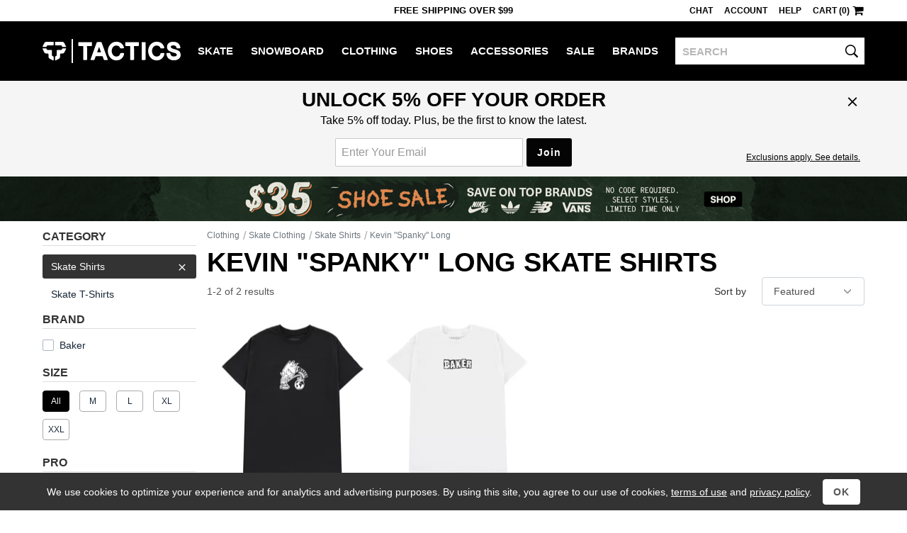

--- FILE ---
content_type: text/html; charset=utf-8
request_url: https://www.tactics.com/kevin-spanky-long/skate-shirts
body_size: 13301
content:
<!doctype html><!--[if gt IE 9]><!--><html lang="en"  xmlns:fb="http://www.facebook.com/2008/fbml" xmlns:og="http://opengraph.org/schema/"><!--<![endif]--><!--[if IE 9]><html lang="en" class="ie9"><![endif]--><!--[if lte IE 8]><html lang="en" class="ie9 ie8"><![endif]--><head><meta charset="utf-8" /><meta name="viewport" content="width=device-width,initial-scale=1.0"><title>Kevin "Spanky" Long Skate Shirts | Tactics</title><meta name="description" content="Fast, free shipping. Kevin 'Spanky' Long skate shirts from Baker."><script>(function(n){function t(i){var f="exports",u,e;return r[i]?r[i][f]:(u=r[i]={exports:{},id:i},e=u[f],n[i].call(e,u,e,t),u[f])}window.def=function(u,f){for(var s,e,h=0,o=[];h<u.length;h++)e=u[h],i[e]&&o.push.apply(o,i[e]),i[e]=0;for(s in f)n[s]=f[s];for(f[0]&&(r[0]=0,t(0));o.length;)o.shift().call(null,t)};var r={},i={};t.e=function(n,r){if(i[n]===0)return r.call(null,t);(i[n]=i[n]||[]).push(r)};window.req=function(n,i,r){function f(e){t.e(n[e],function(){u[e]=t(i[e]);e<n.length-1?f(e+1):r.apply(null,u)})}var u=[];f(0)}})([]);function gf_m(){var r={},a=arguments;for(var i=0;i<a.length;i++)for(var x in a[i])r[x]=a[i][x];return r}function gf_c(n){var a=document.cookie.match('(^|;)\\s*'+n+'\\s*=\\s*([^;]+)');return a&&a.pop()}var ab={46:'',71:'_Zle5EwYSSehWwyV_bekEw',221:'',327:'',353:'',355:'',357:''};var nhash='20Jvre';var vlist=[0,221];window.dl=window.dl||[];function gt(){var a=arguments,s=a&&a[2]&&a[2].send_to;if(a[0]=='event'&&(!s||s=='a'))a[2]=gf_m(window.gtd,a[2],a[1]=='page_view'&&{raw_page_title:document.title});dl.push(a);}gt('js',new Date());gt('set',{send_page_view:false,client_id:gf_c('v')});gt('config','G-V7PZ7TGGMR',{groups:['default','a']});gt('config','AW-793948379',{allow_enhanced_conversions:true});(function(n){var c=window.chrome&&/chrome/i.test(n.userAgent)&&/google/i.test(n.vendor)&&document.documentElement.classList;c&&c.add('webp');})(navigator);req([0,4],[4,41],function($,browse){$(function(){browse.init("","","",false,false,false,30,40,"");});});</script><link rel="stylesheet" type="text/css" href="/b/main-789538044f.css"><link rel="stylesheet" type="text/css" href="/b/browse-78f887abb4.css"><script async src="/b/8745d8cba3e4acf798f7.js"></script><script async src="/b/6765c8425126ddf78908.js"></script><!--[if lt IE 9]><script src="/b/21e429aa7ed84fbf17aa.js"></script><![endif]--><link rel="prefetch" href="/b/product-ff603d008c.css" as="style"><link rel="prefetch" href="/b/8edb72a58784a2d93e03.js" as="script"><link rel="canonical" href="https://www.tactics.com/kevin-spanky-long/skate-shirts" /></head><body><header><div id="header-row1" class="header-row1">
    <div id="header-mobile-promo-bar" class="header-mobile-promo-bar"><div id="header-promo-rotate-mobile"><div class="header-promo-item js-header-promo-rotate-item">Free Shipping  Over $99</div><div class="header-promo-item js-header-promo-rotate-item" style="display:none;">Get 10% back in rewards <a class="js-header-rewards-popup">Details</a></div></div></div>
    <div class="container">
        <div class="header-mobile-core">
            <a href="/" class="header-logo">Tactics</a>
            <button id="header-menu-toggle-button" class="header-menu-toggle-button" type="button" aria-label="menu">
                <i class="header-hamburger-icon"></i>
            </button>
            <a id="header-mobile-cart" class="header-mobile-cart" href="/cart" aria-label="cart">
                <i class="header-cart-icon"></i>
            </a>
            <button id="header-search-toggle-button" class="header-mobile-search-toggle-button" type="button" aria-label="toggle search">
                <i class="header-search-icon"></i>
            </button>
            <form method="post" action="/search" id="header-mobile-search-form" class="header-mobile-search-form" role="search">
                <input name="q" placeholder="SEARCH" maxlength="80" id="header-mobile-search-input" class="header-search-input" autocorrect="off" autocapitalize="off" aria-label="search">
                <button type="submit" class="header-mobile-search-button" aria-label="search"><i class="header-search-input-icon"></i></button>
            </form>
        </div>
        <div class="header-desktop-promo-text"><div id="header-promo-rotate-desktop"><div class="header-promo-item js-header-promo-rotate-item">Free Shipping  Over $99</div><div class="header-promo-item js-header-promo-rotate-item" style="display:none;">Get 10% back in rewards <a class="js-header-rewards-popup">Details</a></div></div></div>
        <div id="header-util-container" class="header-util-container header-menu-collapse">
            <div class="header-util">
                <a class="header-util-item js-live-chat">Chat</a>
                <a href="/account/login" class="header-util-item">Account</a>
                <a href="/info" class="header-util-item">Help</a>
                <a href="/cart" class="header-util-item"><span class="js-header-cart">Cart (0)</span><i class="header-cart-icon"></i></a>
            </div>
        </div>
    </div>
</div>
<div id="header-row2" class="header-row2 no-print header-menu-collapse">
    <div class="container-no-padding-on-mobile">
        <div id="header-category-links" class="header-category-links">
            <a href="/" class="header-logo">Tactics</a>
            <nav><ul>
<li class="header-category js-expander-group js-header-category"><a class="header-category-link js-expander-header" href="/skate">Skate<i class="header-category-expand-icon js-expander-icon"></i></a><ul class="header-category-subs js-expander-subs"><li class="js-expander-group"><a class="header-category-link header-category-sub js-expander-header" href="/skateboards">Skateboards<i class="header-category-expand-icon js-expander-icon"></i></a>
                        <ul class="header-category-sub-subs js-expander-subs"><li><a class="header-category-sub-sub" href="/skateboard-decks">Skateboard Decks</a></li><li><a class="header-category-sub-sub" href="/skateboard-trucks">Trucks</a></li><li><a class="header-category-sub-sub" href="/skateboard-wheels">Wheels</a></li><li><a class="header-category-sub-sub" href="/skateboard-parts">Parts</a></li><li><a class="header-category-sub-sub" href="/skateboard-completes">Complete Skateboards</a></li><li><a class="header-category-sub-sub" href="/cruiser-skateboards">Cruiser Skateboards</a></li><li><a class="header-category-sub-sub" href="/skateboardbuilder">Build A Complete</a></li><li><a class="header-category-sub-sub" href="/skateboards">All Skateboards</a></li></ul></li><li class="js-expander-group"><a class="header-category-link header-category-sub js-expander-header" href="/longboard-shop">Longboards<i class="header-category-expand-icon js-expander-icon"></i></a>
                        <ul class="header-category-sub-subs js-expander-subs"><li><a class="header-category-sub-sub" href="/longboards">Complete Longboards</a></li><li><a class="header-category-sub-sub" href="/longboard-decks">Longboard Decks</a></li><li><a class="header-category-sub-sub" href="/longboard-trucks">Longboard Trucks</a></li><li><a class="header-category-sub-sub" href="/longboard-wheels">Longboard Wheels</a></li><li><a class="header-category-sub-sub" href="/longboard-shop">All Longboards</a></li></ul></li><li class="js-expander-group"><a class="header-category-link header-category-sub js-expander-header" href="/protective-skate-gear">Protective<i class="header-category-expand-icon js-expander-icon"></i></a>
                        <ul class="header-category-sub-subs js-expander-subs"><li><a class="header-category-sub-sub" href="/skateboard-helmets">Helmets</a></li><li><a class="header-category-sub-sub" href="/skateboard-wrist-guards">Wrist Guards</a></li><li><a class="header-category-sub-sub" href="/skateboard-elbow-pads">Elbow Pads</a></li><li><a class="header-category-sub-sub" href="/skateboard-knee-pads">Knee Pads</a></li><li><a class="header-category-sub-sub" href="/protective-skate-gear">All Protective</a></li></ul></li><li class="js-expander-group"><a class="header-category-link header-category-sub js-expander-header" href="/skateboard-accessories">Accessories<i class="header-category-expand-icon js-expander-icon"></i></a>
                        <ul class="header-category-sub-subs js-expander-subs"><li><a class="header-category-sub-sub" href="/skateboard-tools-lube-wax">Tools / Lube / Wax</a></li><li><a class="header-category-sub-sub" href="/skate-backpacks">Skate Backpacks</a></li><li><a class="header-category-sub-sub" href="/skateboard-stickers">Skateboard Stickers</a></li><li><a class="header-category-sub-sub" href="/skateboard-accessories">All Accessories</a></li></ul></li><li class="js-expander-group"><a class="header-category-link header-category-sub js-expander-header" href="">Featured Brands<i class="header-category-expand-icon js-expander-icon"></i></a>
                        <ul class="header-category-sub-subs js-expander-subs"><li><a class="header-category-sub-sub" href="/spitfire/skate">Spitfire</a></li><li><a class="header-category-sub-sub" href="/heroin/skate">Heroin</a></li><li><a class="header-category-sub-sub" href="/anti-hero/skate">Anti-Hero</a></li><li><a class="header-category-sub-sub" href="/powell-peralta/skate">Powell Peralta</a></li><li><a class="header-category-sub-sub" href="/santa-cruz/skate">Santa Cruz</a></li><li><a class="header-category-sub-sub" href="/creature/skate">Creature</a></li><li><a class="header-category-sub-sub" href="/slappy/skate">Slappy</a></li><li><a class="header-category-sub-sub" href="/krooked/skate">Krooked</a></li><li><a class="header-category-sub-sub" href="/sci-fi-fantasy/skate">Sci-Fi Fantasy</a></li><li><a class="header-category-sub-sub" href="/real/skate">Real</a></li></ul></li><a class="header-category-sub" href="/skate/new-arrivals">New Arrivals</a><a class="header-category-sub" href="/skate/sale">Skate Outlet</a><a class="header-category-sub" href="/skate">All Skate</a></ul></li><li class="header-category js-expander-group js-header-category"><a class="header-category-link js-expander-header" href="/snowboard">Snowboard<i class="header-category-expand-icon js-expander-icon"></i></a><ul class="header-category-subs js-expander-subs"><li class="js-expander-group"><a class="header-category-link header-category-sub js-expander-header" href="/snowboards">Snowboards<i class="header-category-expand-icon js-expander-icon"></i></a>
                        <ul class="header-category-sub-subs js-expander-subs"><li><a class="header-category-sub-sub" href="/mens-snowboards">Men&#39;s Snowboards</a></li><li><a class="header-category-sub-sub" href="/womens-snowboards">Women&#39;s Snowboards</a></li><li><a class="header-category-sub-sub" href="/kids-snowboards">Kids&#39; Snowboards</a></li><li><a class="header-category-sub-sub" href="/snowskates">Snowskates</a></li><li><a class="header-category-sub-sub" href="/splitboards">Splitboards</a></li><li><a class="header-category-sub-sub" href="/snowboards">All Snowboards</a></li></ul></li><li class="js-expander-group"><a class="header-category-link header-category-sub js-expander-header" href="/snowboard-boots">Snowboard Boots<i class="header-category-expand-icon js-expander-icon"></i></a>
                        <ul class="header-category-sub-subs js-expander-subs"><li><a class="header-category-sub-sub" href="/mens-snowboard-boots">Men&#39;s Snowboard Boots</a></li><li><a class="header-category-sub-sub" href="/womens-snowboard-boots">Women&#39;s Snowboard Boots</a></li><li><a class="header-category-sub-sub" href="/kids-snowboard-boots">Kids&#39; Snowboard Boots</a></li><li><a class="header-category-sub-sub" href="/snowboard-boots">All Snowboard Boots</a></li></ul></li><li class="js-expander-group"><a class="header-category-link header-category-sub js-expander-header" href="/snowboard-bindings">Snowboard Bindings<i class="header-category-expand-icon js-expander-icon"></i></a>
                        <ul class="header-category-sub-subs js-expander-subs"><li><a class="header-category-sub-sub" href="/mens-snowboard-bindings">Men&#39;s Snowboard Bindings</a></li><li><a class="header-category-sub-sub" href="/womens-snowboard-bindings">Women&#39;s Snowboard Bindings</a></li><li><a class="header-category-sub-sub" href="/kids-snowboard-bindings">Kids&#39; Snowboard Bindings</a></li><li><a class="header-category-sub-sub" href="/splitboard-bindings">Splitboard Bindings</a></li><li><a class="header-category-sub-sub" href="/snowboard-bindings">All Snowboard Bindings</a></li></ul></li><li class="js-expander-group"><a class="header-category-link header-category-sub js-expander-header" href="/snowboard-goggles">Snowboard Goggles<i class="header-category-expand-icon js-expander-icon"></i></a>
                        <ul class="header-category-sub-subs js-expander-subs"><li><a class="header-category-sub-sub" href="/mens-snowboard-goggles">Men&#39;s Snowboard Goggles</a></li><li><a class="header-category-sub-sub" href="/womens-snowboard-goggles">Women&#39;s Snowboard Goggles</a></li><li><a class="header-category-sub-sub" href="/kids-snowboard-goggles">Kids&#39; Snowboard Goggles</a></li><li><a class="header-category-sub-sub" href="/replacement-goggle-lenses">Replacement Goggle Lenses</a></li><li><a class="header-category-sub-sub" href="/goggle-accessories">Goggle Accessories</a></li><li><a class="header-category-sub-sub" href="/snowboard-goggles">All Snowboard Goggles</a></li></ul></li><li class="js-expander-group"><a class="header-category-link header-category-sub js-expander-header" href="/snowboard-clothing">Men&#39;s Snowboard Clothing<i class="header-category-expand-icon js-expander-icon"></i></a>
                        <ul class="header-category-sub-subs js-expander-subs"><li><a class="header-category-sub-sub" href="/snowboard-jackets">Snowboard Jackets</a></li><li><a class="header-category-sub-sub" href="/snowboard-pants">Snowboard Pants</a></li><li><a class="header-category-sub-sub" href="/tech-apparel">Tech Apparel</a></li><li><a class="header-category-sub-sub" href="/snowboard-gloves-mitts">Snowboard Gloves &amp; Mitts</a></li><li><a class="header-category-sub-sub" href="/base-layer-clothing">Base Layer</a></li><li><a class="header-category-sub-sub" href="/snowboard-headwear">Snowboard Headwear</a></li><li><a class="header-category-sub-sub" href="/snowboard-socks">Snowboard Socks</a></li><li><a class="header-category-sub-sub" href="/snowboard-clothing">All Men&#39;s Snowboard Clothing</a></li></ul></li><li class="js-expander-group"><a class="header-category-link header-category-sub js-expander-header" href="/womens-snowboard-clothing">Women&#39;s Snowboard Clothing<i class="header-category-expand-icon js-expander-icon"></i></a>
                        <ul class="header-category-sub-subs js-expander-subs"><li><a class="header-category-sub-sub" href="/womens-snowboard-jackets">Women&#39;s Snowboard Jackets</a></li><li><a class="header-category-sub-sub" href="/womens-snowboard-pants">Women&#39;s Snowboard Pants</a></li><li><a class="header-category-sub-sub" href="/womens-tech-hoodies">Women&#39;s Tech Hoodies</a></li><li><a class="header-category-sub-sub" href="/womens-gloves-mitts">Women&#39;s Gloves &amp; Mitts</a></li><li><a class="header-category-sub-sub" href="/womens-base-layer-clothing">Women&#39;s Base Layer</a></li><li><a class="header-category-sub-sub" href="/womens-face-masks">Women&#39;s Face Protection</a></li><li><a class="header-category-sub-sub" href="/womens-snowboard-socks">Women&#39;s Snowboard Socks</a></li><li><a class="header-category-sub-sub" href="/womens-snowboard-clothing">All Women&#39;s Snowboard Clothing</a></li></ul></li><li class="js-expander-group"><a class="header-category-link header-category-sub js-expander-header" href="/protective-gear">Protective Snowboard Gear<i class="header-category-expand-icon js-expander-icon"></i></a>
                        <ul class="header-category-sub-subs js-expander-subs"><li><a class="header-category-sub-sub" href="/snowboard-helmets">Snowboard Helmets</a></li><li><a class="header-category-sub-sub" href="/mens-snowboard-wrist-guards">Men&#39;s Snowboard Wrist Guards</a></li><li><a class="header-category-sub-sub" href="/snowboard-body-pads">Snowboard Body Protection</a></li><li><a class="header-category-sub-sub" href="/protective-gear">All Protective Snowboard Gear</a></li></ul></li><li class="js-expander-group"><a class="header-category-link header-category-sub js-expander-header" href="/snowboard-packs-bags">Snowboard Packs &amp; Bags<i class="header-category-expand-icon js-expander-icon"></i></a>
                        <ul class="header-category-sub-subs js-expander-subs"><li><a class="header-category-sub-sub" href="/snowboard-bags">Snowboard Bags</a></li><li><a class="header-category-sub-sub" href="/snowboard-backpacks">Snowboard Backpacks</a></li><li><a class="header-category-sub-sub" href="/snowboard-packs-bags">All Snowboard Packs &amp; Bags</a></li></ul></li><li class="js-expander-group"><a class="header-category-link header-category-sub js-expander-header" href="/snow-accessories">Snowboarding Accessories<i class="header-category-expand-icon js-expander-icon"></i></a>
                        <ul class="header-category-sub-subs js-expander-subs"><li><a class="header-category-sub-sub" href="/snowboard-stomp-pads">Stomp Pads &amp; Traction</a></li><li><a class="header-category-sub-sub" href="/snowboard-binding-accessories">Binding Accessories</a></li><li><a class="header-category-sub-sub" href="/snowboard-boot-accessories">Boot Accessories</a></li><li><a class="header-category-sub-sub" href="/snowboard-tools">Snowboard Tools</a></li><li><a class="header-category-sub-sub" href="/snowboard-tune-and-wax">Snowboard Tune and Wax</a></li><li><a class="header-category-sub-sub" href="/backcountry-accessories">Backcountry Accessories</a></li><li><a class="header-category-sub-sub" href="/splitboard-accessories">Splitboard Accessories</a></li><li><a class="header-category-sub-sub" href="/snowboard-stickers">Stickers</a></li><li><a class="header-category-sub-sub" href="/snow-accessories">All Snowboarding Accessories</a></li></ul></li><li class="js-expander-group"><a class="header-category-link header-category-sub js-expander-header" href="">Featured Brands<i class="header-category-expand-icon js-expander-icon"></i></a>
                        <ul class="header-category-sub-subs js-expander-subs"><li><a class="header-category-sub-sub" href="/vans/snowboard">Vans</a></li><li><a class="header-category-sub-sub" href="/burton/snowboard">Burton</a></li><li><a class="header-category-sub-sub" href="/capita/snowboard">Capita</a></li><li><a class="header-category-sub-sub" href="/ride/snowboard">Ride</a></li><li><a class="header-category-sub-sub" href="/union/snowboard">Union</a></li><li><a class="header-category-sub-sub" href="/686/snowboard">686</a></li><li><a class="header-category-sub-sub" href="/k2/snowboard">K2</a></li><li><a class="header-category-sub-sub" href="/volcom/snowboard">Volcom</a></li><li><a class="header-category-sub-sub" href="/lib-tech/snowboard">Lib Tech</a></li><li><a class="header-category-sub-sub" href="/thirtytwo/snowboard">Thirtytwo</a></li><li><a class="header-category-sub-sub" href="/airblaster/snowboard">Airblaster</a></li></ul></li><a class="header-category-sub" href="/snowboard/new-arrivals">New Arrivals</a><a class="header-category-sub" href="/snowboard/sale">Snowboard Outlet</a><a class="header-category-sub" href="/snowboard">All Snowboard</a></ul></li><li class="header-category js-expander-group js-header-category"><a class="header-category-link js-expander-header" href="/clothing">Clothing<i class="header-category-expand-icon js-expander-icon"></i></a><ul class="header-category-subs js-expander-subs"><li class="js-expander-group"><a class="header-category-link header-category-sub js-expander-header" href="/shirts">Shirts<i class="header-category-expand-icon js-expander-icon"></i></a>
                        <ul class="header-category-sub-subs js-expander-subs"><li><a class="header-category-sub-sub" href="/t-shirts">T-Shirts</a></li><li><a class="header-category-sub-sub" href="/button-up-shirts">Button-Ups</a></li><li><a class="header-category-sub-sub" href="/flannel-shirts">Flannel Shirts</a></li><li><a class="header-category-sub-sub" href="/polo-shirts">Polo Shirts</a></li><li><a class="header-category-sub-sub" href="/jerseys">Jerseys</a></li><li><a class="header-category-sub-sub" href="/tanks">Tank Tops</a></li><li><a class="header-category-sub-sub" href="/shirts">All Shirts</a></li></ul></li><li class="js-expander-group"><a class="header-category-link header-category-sub js-expander-header" href="/sweatshirts">Hoodies &amp; Sweaters<i class="header-category-expand-icon js-expander-icon"></i></a>
                        <ul class="header-category-sub-subs js-expander-subs"><li><a class="header-category-sub-sub" href="/hoodies">Hoodies</a></li><li><a class="header-category-sub-sub" href="/crew-sweatshirts">Crew Sweatshirts</a></li><li><a class="header-category-sub-sub" href="/sweaters">Sweaters</a></li><li><a class="header-category-sub-sub" href="/sweatshirts">All Hoodies &amp; Sweaters</a></li></ul></li><li class="js-expander-group"><a class="header-category-link header-category-sub js-expander-header" href="/shorts-boardshorts">Shorts &amp; Boardshorts<i class="header-category-expand-icon js-expander-icon"></i></a>
                        <ul class="header-category-sub-subs js-expander-subs"><li><a class="header-category-sub-sub" href="/shorts">Shorts</a></li><li><a class="header-category-sub-sub" href="/boardshorts">Boardshorts</a></li><li><a class="header-category-sub-sub" href="/shorts-boardshorts">All Shorts &amp; Boardshorts</a></li></ul></li><li class="js-expander-group"><a class="header-category-link header-category-sub js-expander-header" href="/pants-jeans">Pants &amp; Jeans<i class="header-category-expand-icon js-expander-icon"></i></a>
                        <ul class="header-category-sub-subs js-expander-subs"><li><a class="header-category-sub-sub" href="/jeans">Jeans</a></li><li><a class="header-category-sub-sub" href="/pants">Pants</a></li><li><a class="header-category-sub-sub" href="/sweatpants">Sweatpants</a></li><li><a class="header-category-sub-sub" href="/pants-jeans">All Pants &amp; Jeans</a></li></ul></li><li class="js-expander-group"><a class="header-category-link header-category-sub js-expander-header" href="/hats-and-beanies">Hats &amp; Beanies<i class="header-category-expand-icon js-expander-icon"></i></a>
                        <ul class="header-category-sub-subs js-expander-subs"><li><a class="header-category-sub-sub" href="/hats">Hats</a></li><li><a class="header-category-sub-sub" href="/beanies">Beanies</a></li><li><a class="header-category-sub-sub" href="/hats-and-beanies">All Hats &amp; Beanies</a></li></ul></li><li class="js-expander-group"><a class="header-category-link header-category-sub js-expander-header" href="/jackets">Jackets<i class="header-category-expand-icon js-expander-icon"></i></a>
                        <ul class="header-category-sub-subs js-expander-subs"><li><a class="header-category-sub-sub" href="/street-jackets">Street Jackets</a></li><li><a class="header-category-sub-sub" href="/insulated-jackets">Insulated Jackets</a></li><li><a class="header-category-sub-sub" href="/windbreaker-jackets">Windbreakers</a></li><li><a class="header-category-sub-sub" href="/rain-jackets">Rain Jackets</a></li><li><a class="header-category-sub-sub" href="/coach-jackets">Coach Jackets</a></li><li><a class="header-category-sub-sub" href="/vest-jackets">Vest Jackets</a></li><li><a class="header-category-sub-sub" href="/fleece">Fleece Jackets</a></li><li><a class="header-category-sub-sub" href="/jackets">All Jackets</a></li></ul></li><li class="js-expander-group"><a class="header-category-link header-category-sub js-expander-header" href="/clothing-accessories">Clothing Accessories<i class="header-category-expand-icon js-expander-icon"></i></a>
                        <ul class="header-category-sub-subs js-expander-subs"><li><a class="header-category-sub-sub" href="/sunglasses">Sunglasses</a></li><li><a class="header-category-sub-sub" href="/mens-watches">Watches</a></li><li><a class="header-category-sub-sub" href="/socks">Socks</a></li><li><a class="header-category-sub-sub" href="/belts">Belts</a></li><li><a class="header-category-sub-sub" href="/boxers">Boxers</a></li><li><a class="header-category-sub-sub" href="/wallets">Wallets</a></li><li><a class="header-category-sub-sub" href="/gloves">Knit Gloves</a></li><li><a class="header-category-sub-sub" href="/keychains">Keychains</a></li><li><a class="header-category-sub-sub" href="/clothing-accessories">All Clothing Accessories</a></li></ul></li><li class="js-expander-group"><a class="header-category-link header-category-sub js-expander-header" href="/womens-clothing">Women&#39;s Clothing<i class="header-category-expand-icon js-expander-icon"></i></a>
                        <ul class="header-category-sub-subs js-expander-subs"><li><a class="header-category-sub-sub" href="/womens-tees-tanks">Women&#39;s Tees &amp; Tanks</a></li><li><a class="header-category-sub-sub" href="/womens-hoodies-sweatshirts">Women&#39;s Hoodies &amp; Sweatshirts</a></li><li><a class="header-category-sub-sub" href="/womens-tops">Women&#39;s Tops</a></li><li><a class="header-category-sub-sub" href="/womens-jackets">Women&#39;s Jackets</a></li><li><a class="header-category-sub-sub" href="/womens-sweaters">Women&#39;s Sweaters</a></li><li><a class="header-category-sub-sub" href="/womens-pants-jeans">Women&#39;s Jeans &amp; Pants</a></li><li><a class="header-category-sub-sub" href="/womens-shorts">Women&#39;s Shorts</a></li><li><a class="header-category-sub-sub" href="/womens-jumpers">Women&#39;s Jumpers</a></li><li><a class="header-category-sub-sub" href="/womens-clothing">All Women&#39;s Clothing</a></li></ul></li><li class="js-expander-group"><a class="header-category-link header-category-sub js-expander-header" href="/womens-clothing-accessories">Women&#39;s Accessories<i class="header-category-expand-icon js-expander-icon"></i></a>
                        <ul class="header-category-sub-subs js-expander-subs"><li><a class="header-category-sub-sub" href="/womens-hats-beanies">Women&#39;s Beanies &amp; Hats</a></li><li><a class="header-category-sub-sub" href="/womens-socks">Women&#39;s Socks</a></li><li><a class="header-category-sub-sub" href="/face-coverings">Women&#39;s Face Coverings</a></li><li><a class="header-category-sub-sub" href="/womens-clothing-accessories">All Women&#39;s Accessories</a></li></ul></li><li class="js-expander-group"><a class="header-category-link header-category-sub js-expander-header" href="/kids-clothing">Kids&#39; Clothing<i class="header-category-expand-icon js-expander-icon"></i></a>
                        <ul class="header-category-sub-subs js-expander-subs"><li><a class="header-category-sub-sub" href="/kids-skate-clothing">Kids&#39; Skate Clothing</a></li><li><a class="header-category-sub-sub" href="/kids-snowboard-clothing-accessories">Kids&#39; Snowboard Clothing &amp; Accessories</a></li><li><a class="header-category-sub-sub" href="/kids-shoes">Kids&#39; Shoes</a></li><li><a class="header-category-sub-sub" href="/kids-clothing">All Kids&#39; Clothing</a></li></ul></li><li class="js-expander-group"><a class="header-category-link header-category-sub js-expander-header" href="">Featured Brands<i class="header-category-expand-icon js-expander-icon"></i></a>
                        <ul class="header-category-sub-subs js-expander-subs"><li><a class="header-category-sub-sub" href="/polar-skate-co/clothing">Polar Skate Co</a></li><li><a class="header-category-sub-sub" href="/sci-fi-fantasy/clothing">Sci-Fi Fantasy</a></li><li><a class="header-category-sub-sub" href="/dime/clothing">Dime</a></li><li><a class="header-category-sub-sub" href="/fucking-awesome/clothing">Fucking Awesome</a></li><li><a class="header-category-sub-sub" href="/quasi/clothing">Quasi</a></li><li><a class="header-category-sub-sub" href="/gx1000/clothing">GX1000</a></li><li><a class="header-category-sub-sub" href="/carpet/clothing">Carpet</a></li><li><a class="header-category-sub-sub" href="/patagonia/clothing">Patagonia</a></li><li><a class="header-category-sub-sub" href="/rhythm/clothing">Rhythm</a></li><li><a class="header-category-sub-sub" href="/dickies/clothing">Dickies</a></li></ul></li><a class="header-category-sub" href="/clothing/new-arrivals">New Arrivals</a><a class="header-category-sub" href="/clothing/sale">Clothing Outlet</a><a class="header-category-sub" href="/clothing">All Clothing</a></ul></li><li class="header-category js-expander-group js-header-category"><a class="header-category-link js-expander-header" href="/shoes">Shoes<i class="header-category-expand-icon js-expander-icon"></i></a><ul class="header-category-subs js-expander-subs"><li class="js-expander-group"><a class="header-category-link header-category-sub js-expander-header" href="/skate-shoes">Men&#39;s Skate Shoes<i class="header-category-expand-icon js-expander-icon"></i></a>
                        <ul class="header-category-sub-subs js-expander-subs"><li><a class="header-category-sub-sub" href="/low-top-skate-shoes">Low Top Skate Shoes</a></li><li><a class="header-category-sub-sub" href="/mid-top-skate-shoes">Mid Top Skate Shoes</a></li><li><a class="header-category-sub-sub" href="/high-top-skate-shoes">High Top Skate Shoes</a></li><li><a class="header-category-sub-sub" href="/skate-shoes">All Men&#39;s Skate Shoes</a></li></ul></li><li class="js-expander-group"><a class="header-category-link header-category-sub js-expander-header" href="/mens-shoes">Men&#39;s Shoes<i class="header-category-expand-icon js-expander-icon"></i></a>
                        <ul class="header-category-sub-subs js-expander-subs"><li><a class="header-category-sub-sub" href="/skate-shoes">Skate Shoes</a></li><li><a class="header-category-sub-sub" href="/slip-on-shoes">Slip-Ons</a></li><li><a class="header-category-sub-sub" href="/sneakers">Sneakers</a></li><li><a class="header-category-sub-sub" href="/sandals">Sandals</a></li><li><a class="header-category-sub-sub" href="/casual-boots">Boots</a></li><li><a class="header-category-sub-sub" href="/slippers">Slippers</a></li><li><a class="header-category-sub-sub" href="/mens-shoes">All Men&#39;s Shoes</a></li></ul></li><li class="js-expander-group"><a class="header-category-link header-category-sub js-expander-header" href="/womens-shoes">Women&#39;s Shoes<i class="header-category-expand-icon js-expander-icon"></i></a>
                        <ul class="header-category-sub-subs js-expander-subs"><li><a class="header-category-sub-sub" href="/womens-skate-shoes">Women&#39;s Skate Shoes</a></li><li><a class="header-category-sub-sub" href="/womens-casual-shoes">Women&#39;s Casual Shoes</a></li><li><a class="header-category-sub-sub" href="/womens-sandals">Women&#39;s Sandals</a></li><li><a class="header-category-sub-sub" href="/womens-shoes">All Women&#39;s Shoes</a></li></ul></li><a class="header-category-sub" href="/kids-shoes">Kids&#39; Shoes</a><li class="js-expander-group"><a class="header-category-link header-category-sub js-expander-header" href="/shoe-accessories">Shoe Accessories<i class="header-category-expand-icon js-expander-icon"></i></a>
                        <ul class="header-category-sub-subs js-expander-subs"><li><a class="header-category-sub-sub" href="/insoles">Insoles</a></li><li><a class="header-category-sub-sub" href="/shoelaces">Shoelaces</a></li><li><a class="header-category-sub-sub" href="/shoe-deodorizers">Shoe Deodorizers</a></li><li><a class="header-category-sub-sub" href="/shoe-accessories">All Shoe Accessories</a></li></ul></li><li class="js-expander-group"><a class="header-category-link header-category-sub js-expander-header" href="">Featured Brands<i class="header-category-expand-icon js-expander-icon"></i></a>
                        <ul class="header-category-sub-subs js-expander-subs"><li><a class="header-category-sub-sub" href="/nike-sb/shoes">Nike SB</a></li><li><a class="header-category-sub-sub" href="/vans/shoes">Vans</a></li><li><a class="header-category-sub-sub" href="/adidas/shoes">Adidas</a></li><li><a class="header-category-sub-sub" href="/new-balance/shoes">New Balance</a></li><li><a class="header-category-sub-sub" href="/converse/shoes">Converse</a></li><li><a class="header-category-sub-sub" href="/last-resort-ab/shoes">Last Resort</a></li><li><a class="header-category-sub-sub" href="/asics-skateboarding/shoes">Asics</a></li><li><a class="header-category-sub-sub" href="/hours-is-yours/shoes">Hour Is Yours</a></li><li><a class="header-category-sub-sub" href="/etnies/shoes">Etnies</a></li><li><a class="header-category-sub-sub" href="/ipath/shoes">IPath</a></li></ul></li><a class="header-category-sub" href="/shoes/new-arrivals">New Arrivals</a><a class="header-category-sub" href="/shoes/sale">Shoe Outlet</a><a class="header-category-sub" href="/shoes">All Shoes</a></ul></li><li class="header-category js-expander-group js-header-category"><a class="header-category-link js-expander-header" href="/accessories">Accessories<i class="header-category-expand-icon js-expander-icon"></i></a><ul class="header-category-subs js-expander-subs"><li class="js-expander-group"><a class="header-category-link header-category-sub js-expander-header" href="/eyewear">Sunglasses<i class="header-category-expand-icon js-expander-icon"></i></a>
                        <ul class="header-category-sub-subs js-expander-subs"><li><a class="header-category-sub-sub" href="/sunglasses">Men&#39;s Sunglasses</a></li><li><a class="header-category-sub-sub" href="/womens-sunglasses">Women&#39;s Sunglasses</a></li><li><a class="header-category-sub-sub" href="/eyewear-accessories">Sunglasses Accessories</a></li><li><a class="header-category-sub-sub" href="/eyewear">All Sunglasses</a></li></ul></li><li class="js-expander-group"><a class="header-category-link header-category-sub js-expander-header" href="/packs-and-bags">Packs &amp; Bags<i class="header-category-expand-icon js-expander-icon"></i></a>
                        <ul class="header-category-sub-subs js-expander-subs"><li><a class="header-category-sub-sub" href="/backpacks">Backpacks</a></li><li><a class="header-category-sub-sub" href="/travel-bags">Travel Bags &amp; Luggage</a></li><li><a class="header-category-sub-sub" href="/bags">Day Bags</a></li><li><a class="header-category-sub-sub" href="/pack-bag-accessories">Pack &amp; Bag Accessories</a></li><li><a class="header-category-sub-sub" href="/packs-and-bags">All Packs &amp; Bags</a></li></ul></li><li class="js-expander-group"><a class="header-category-link header-category-sub js-expander-header" href="/watches">Watches<i class="header-category-expand-icon js-expander-icon"></i></a>
                        <ul class="header-category-sub-subs js-expander-subs"><li><a class="header-category-sub-sub" href="/mens-watches">Men&#39;s Watches</a></li><li><a class="header-category-sub-sub" href="/womens-watches">Women&#39;s Watches</a></li><li><a class="header-category-sub-sub" href="/watches">All Watches</a></li></ul></li><a class="header-category-sub" href="/laptop-cases">Laptop Cases</a><li class="js-expander-group"><a class="header-category-link header-category-sub js-expander-header" href="/mens-accessories">Men&#39;s Clothing Accessories<i class="header-category-expand-icon js-expander-icon"></i></a>
                        <ul class="header-category-sub-subs js-expander-subs"><li><a class="header-category-sub-sub" href="/hats">Hats</a></li><li><a class="header-category-sub-sub" href="/beanies">Beanies</a></li><li><a class="header-category-sub-sub" href="/belts">Belts</a></li><li><a class="header-category-sub-sub" href="/wallets">Wallets</a></li><li><a class="header-category-sub-sub" href="/socks">Socks</a></li><li><a class="header-category-sub-sub" href="/mens-accessories">All Men&#39;s Clothing Accessories</a></li></ul></li><li class="js-expander-group"><a class="header-category-link header-category-sub js-expander-header" href="/womens-packs-and-bags">Women&#39;s Packs &amp; Bags<i class="header-category-expand-icon js-expander-icon"></i></a>
                        <ul class="header-category-sub-subs js-expander-subs"><li><a class="header-category-sub-sub" href="/womens-shoulder-bags">Women&#39;s Shoulder Bags</a></li><li><a class="header-category-sub-sub" href="/womens-backpacks">Women&#39;s Backpacks</a></li><li><a class="header-category-sub-sub" href="/womens-pack-accessories">Women&#39;s Pack Accessories</a></li><li><a class="header-category-sub-sub" href="/womens-packs-and-bags">All Women&#39;s Packs &amp; Bags</a></li></ul></li><li class="js-expander-group"><a class="header-category-link header-category-sub js-expander-header" href="/womens-accessories">Women&#39;s Clothing Accessories<i class="header-category-expand-icon js-expander-icon"></i></a>
                        <ul class="header-category-sub-subs js-expander-subs"><li><a class="header-category-sub-sub" href="/womens-hats">Women&#39;s Hats</a></li><li><a class="header-category-sub-sub" href="/womens-beanies">Women&#39;s Beanies</a></li><li><a class="header-category-sub-sub" href="/womens-socks">Women&#39;s Socks</a></li><li><a class="header-category-sub-sub" href="/womens-accessories">All Women&#39;s Clothing Accessories</a></li></ul></li><li class="js-expander-group"><a class="header-category-link header-category-sub js-expander-header" href="/road-trip-accessories">Road Trip Accessories<i class="header-category-expand-icon js-expander-icon"></i></a>
                        <ul class="header-category-sub-subs js-expander-subs"><li><a class="header-category-sub-sub" href="/water-bottles">Water Bottles</a></li><li><a class="header-category-sub-sub" href="/travel-cups">Travel Cups &amp; Mugs</a></li><li><a class="header-category-sub-sub" href="/coolers">Coolers</a></li><li><a class="header-category-sub-sub" href="/blankets-and-pillows">Blankets &amp; Pillows</a></li><li><a class="header-category-sub-sub" href="/hammocks">Hammocks</a></li><li><a class="header-category-sub-sub" href="/tents">Tents</a></li><li><a class="header-category-sub-sub" href="/road-trip-accessories">All Road Trip Accessories</a></li></ul></li><a class="header-category-sub" href="/gift-certificates">Gift Certificates</a><li class="js-expander-group"><a class="header-category-link header-category-sub js-expander-header" href="">Featured Brands<i class="header-category-expand-icon js-expander-icon"></i></a>
                        <ul class="header-category-sub-subs js-expander-subs"><li><a class="header-category-sub-sub" href="/i-sea/accessories">I-Sea</a></li><li><a class="header-category-sub-sub" href="/dakine/accessories">Dakine</a></li><li><a class="header-category-sub-sub" href="/oakley/accessories">Oakley</a></li><li><a class="header-category-sub-sub" href="/patagonia/accessories">Patagonia</a></li><li><a class="header-category-sub-sub" href="/nixon/accessories">Nixon</a></li><li><a class="header-category-sub-sub" href="/smith/accessories">Smith</a></li><li><a class="header-category-sub-sub" href="/herschel-supply/accessories">Herschel Supply</a></li><li><a class="header-category-sub-sub" href="/dragon/accessories">Dragon</a></li><li><a class="header-category-sub-sub" href="/tactics/accessories">Tactics</a></li><li><a class="header-category-sub-sub" href="/raen/accessories">Raen</a></li></ul></li><a class="header-category-sub" href="/accessories/new-arrivals">New Arrivals</a><a class="header-category-sub" href="/accessories/sale">Accessories Outlet</a><a class="header-category-sub" href="/accessories">All Accessories</a></ul></li><li class="header-category js-expander-group js-header-category"><a class="header-category-link js-expander-header" href="/sale">Sale<i class="header-category-expand-icon js-expander-icon"></i></a><ul class="header-category-subs js-expander-subs"><li class="js-expander-group"><a class="header-category-link header-category-sub js-expander-header" href="/skate/sale">Skate Outlet<i class="header-category-expand-icon js-expander-icon"></i></a>
                        <ul class="header-category-sub-subs js-expander-subs"><li><a class="header-category-sub-sub" href="/skateboards/sale">Skateboards</a></li><li><a class="header-category-sub-sub" href="/longboard-shop/sale">Longboards</a></li><li><a class="header-category-sub-sub" href="/protective-skate-gear/sale">Protective</a></li><li><a class="header-category-sub-sub" href="/skateboard-accessories/sale">Accessories</a></li><li><a class="header-category-sub-sub" href="/womens-skate-clothing/sale">Women&#39;s Skate Clothing</a></li><li><a class="header-category-sub-sub" href="/skate/sale">All Skate Outlet</a></li></ul></li><li class="js-expander-group"><a class="header-category-link header-category-sub js-expander-header" href="/snowboard/sale">Snowboard Outlet<i class="header-category-expand-icon js-expander-icon"></i></a>
                        <ul class="header-category-sub-subs js-expander-subs"><li><a class="header-category-sub-sub" href="/snowboards/sale">Snowboards</a></li><li><a class="header-category-sub-sub" href="/snowboard-boots/sale">Snowboard Boots</a></li><li><a class="header-category-sub-sub" href="/snowboard-bindings/sale">Snowboard Bindings</a></li><li><a class="header-category-sub-sub" href="/snowboard-goggles/sale">Snowboard Goggles</a></li><li><a class="header-category-sub-sub" href="/snowboard-clothing/sale">Men&#39;s Snowboard Clothing</a></li><li><a class="header-category-sub-sub" href="/womens-snowboard-clothing/sale">Women&#39;s Snowboard Clothing</a></li><li><a class="header-category-sub-sub" href="/womens-snowboard-apparel-brands/sale">Women&#39;s Snowboard Apparel Brands</a></li><li><a class="header-category-sub-sub" href="/snow-accessories/sale">Snowboarding Accessories</a></li><li><a class="header-category-sub-sub" href="/snowboard/sale">All Snowboard Outlet</a></li></ul></li><li class="js-expander-group"><a class="header-category-link header-category-sub js-expander-header" href="/clothing/sale">Clothing Outlet<i class="header-category-expand-icon js-expander-icon"></i></a>
                        <ul class="header-category-sub-subs js-expander-subs"><li><a class="header-category-sub-sub" href="/shirts/sale">Shirts</a></li><li><a class="header-category-sub-sub" href="/sweatshirts/sale">Hoodies &amp; Sweaters</a></li><li><a class="header-category-sub-sub" href="/shorts-boardshorts/sale">Shorts &amp; Boardshorts</a></li><li><a class="header-category-sub-sub" href="/pants-jeans/sale">Pants &amp; Jeans</a></li><li><a class="header-category-sub-sub" href="/hats-and-beanies/sale">Hats &amp; Beanies</a></li><li><a class="header-category-sub-sub" href="/jackets/sale">Jackets</a></li><li><a class="header-category-sub-sub" href="/clothing-accessories/sale">Clothing Accessories</a></li><li><a class="header-category-sub-sub" href="/kids-clothing/sale">Kids&#39; Clothing</a></li><li><a class="header-category-sub-sub" href="/clothing/sale">All Clothing Outlet</a></li></ul></li><li class="js-expander-group"><a class="header-category-link header-category-sub js-expander-header" href="/shoes/sale">Shoe Outlet<i class="header-category-expand-icon js-expander-icon"></i></a>
                        <ul class="header-category-sub-subs js-expander-subs"><li><a class="header-category-sub-sub" href="/mens-shoes/sale">Men&#39;s Shoes</a></li><li><a class="header-category-sub-sub" href="/womens-shoes/sale">Women&#39;s Shoes</a></li><li><a class="header-category-sub-sub" href="/kids-shoes/sale">Kids&#39; Shoes</a></li><li><a class="header-category-sub-sub" href="/shoe-accessories/sale">Shoe Accessories</a></li><li><a class="header-category-sub-sub" href="/shoes/sale">All Shoe Outlet</a></li></ul></li><li class="js-expander-group"><a class="header-category-link header-category-sub js-expander-header" href="/accessories/sale">Accessories Outlet<i class="header-category-expand-icon js-expander-icon"></i></a>
                        <ul class="header-category-sub-subs js-expander-subs"><li><a class="header-category-sub-sub" href="/eyewear/sale">Sunglasses</a></li><li><a class="header-category-sub-sub" href="/packs-and-bags/sale">Packs &amp; Bags</a></li><li><a class="header-category-sub-sub" href="/watches/sale">Watches</a></li><li><a class="header-category-sub-sub" href="/audio-mobile/sale">Audio/Mobile</a></li><li><a class="header-category-sub-sub" href="/mens-accessories/sale">Men&#39;s Clothing Accessories</a></li><li><a class="header-category-sub-sub" href="/womens-packs-and-bags/sale">Women&#39;s Packs &amp; Bags</a></li><li><a class="header-category-sub-sub" href="/womens-accessories/sale">Women&#39;s Clothing Accessories</a></li><li><a class="header-category-sub-sub" href="/road-trip-accessories/sale">Road Trip Accessories</a></li><li><a class="header-category-sub-sub" href="/accessories/sale">All Accessories Outlet</a></li></ul></li><li class="js-expander-group"><a class="header-category-link header-category-sub js-expander-header" href="">Featured Brands<i class="header-category-expand-icon js-expander-icon"></i></a>
                        <ul class="header-category-sub-subs js-expander-subs"><li><a class="header-category-sub-sub" href="/nike-sb/sale">Nike SB</a></li><li><a class="header-category-sub-sub" href="/lakai/sale">Lakai</a></li><li><a class="header-category-sub-sub" href="/adidas/sale">Adidas</a></li><li><a class="header-category-sub-sub" href="/vans/sale">Vans</a></li><li><a class="header-category-sub-sub" href="/huf/sale">HUF</a></li><li><a class="header-category-sub-sub" href="/686/sale">686</a></li><li><a class="header-category-sub-sub" href="/volcom/sale">Volcom</a></li><li><a class="header-category-sub-sub" href="/ride/sale">Ride</a></li><li><a class="header-category-sub-sub" href="/airblaster/sale">Airblaster</a></li><li><a class="header-category-sub-sub" href="/new-balance/sale">New Balance</a></li></ul></li><a class="header-category-sub" href="/sale">All Sale</a></ul></li>                <li class="header-category js-expander-group js-header-category"><a class="header-category-link-last js-expander-header" href="/brands">Brands<i class="header-category-expand-icon js-expander-icon"></i></a><ul class="header-category-subs js-expander-subs"><a class="header-category-sub" href="/brands">All Brands</a><a class="header-category-sub" href="/686">686</a><a class="header-category-sub" href="/adidas">Adidas</a><a class="header-category-sub" href="/airblaster">Airblaster</a><a class="header-category-sub" href="/anon">Anon</a><a class="header-category-sub" href="/burton">Burton</a><a class="header-category-sub" href="/capita">CAPiTA</a><a class="header-category-sub" href="/converse">Converse</a><a class="header-category-sub" href="/crab-grab">Crab Grab</a><a class="header-category-sub" href="/dakine">DAKINE</a><a class="header-category-sub" href="/howl">Howl</a><a class="header-category-sub" href="/huf">HUF</a><a class="header-category-sub" href="/independent">Independent</a><a class="header-category-sub" href="/ipath">IPath</a><a class="header-category-sub" href="/jones">Jones</a><a class="header-category-sub" href="/k2">K2</a><a class="header-category-sub" href="/lakai">Lakai</a><a class="header-category-sub" href="/lib-tech">Lib Tech</a><a class="header-category-sub" href="/new-balance">New Balance</a><a class="header-category-sub" href="/nike-sb">Nike SB</a><a class="header-category-sub" href="/nitro">Nitro</a><a class="header-category-sub" href="/polar-skate-co">Polar Skate Co.</a><a class="header-category-sub" href="/ride">Ride</a><a class="header-category-sub" href="/salomon">Salomon</a><a class="header-category-sub" href="/smith">Smith</a><a class="header-category-sub" href="/spitfire">Spitfire</a><a class="header-category-sub" href="/tactics">Tactics</a><a class="header-category-sub" href="/thirtytwo">Thirtytwo</a><a class="header-category-sub" href="/union">Union</a><a class="header-category-sub" href="/vans">Vans</a><a class="header-category-sub" href="/volcom">Volcom</a></ul></li>
            </ul></nav>
            <button id="header-desktop-search-toggle-button" class="header-desktop-search-toggle-button" type="button" aria-label="toggle search">
                <i class="header-search-icon"></i>
            </button>
            <form method="post" action="/search" id="header-desktop-search-form" class="header-desktop-search-form" role="search">
                <input name="q" placeholder="SEARCH" maxlength="80" id="header-desktop-search-input" class="header-search-input" autocorrect="off" autocapitalize="off" aria-label="search">
                <button type="submit" class="header-desktop-search-button" aria-label="search"><i class="header-search-input-icon"></i></button>
            </form>
        </div>
    </div>
    <div id="header-util-container-mobile" class="container header-util-container-mobile"></div>
</div>


<div id="header-signup-promo" class="header-signup-promo no-print">
    <div id="header-signup-promo-container" class="container header-signup-promo-container">
        <div id="header-signup-promo-dismiss" class="header-signup-promo-dismiss" data-dismiss-name="nc"><i class="header-signup-promo-dismiss-icon"></i></div>
            <div id="header-signup-promo-content" class="header-signup-promo-content">
        <div class="header-signup-promo-title">Unlock 5% Off Your Order</div>
        <div class="header-signup-promo-subtitle">
            Take 5% off today. Plus, be the first to know the latest.
                <span class="header-signup-promo-show-details-mobile js-header-signup-promo-show-details-email">Exclusions apply.</span>
                <div class="header-signup-promo-show-details-desktop js-header-signup-promo-show-details-email">Exclusions apply. See details.</div>
        </div>
        <div id="header-signup-promo-box" class="header-signup-promo-box">
            <form id="header-email-signup-form" method="post" action="/signup/emailpromo" novalidate>
                <input id="header-signup-promo-bst" type="hidden" name="bst" value="GW1OQYT9S1c0Kccqa-i71ylSNfI1CpMn6zwB_uynUp41"><input id="header-signup-promo-bst-id" type="hidden" name="bstid" value="234147934"><input id="header-signup-promo-hp" type="text" class="hp" name="hp" aria-hidden="true" aria-label="">
                <input id="header-email-signup-input" name="emailsignup" type="email" autocomplete="email" placeholder="Enter Your Email" class="header-signup-promo-input" aria-label="email for promo"><button type="submit" class="header-signup-promo-button">Join</button>
            </form>
        </div>
    </div>

    </div>
</div>
<script>(function(s){var t=s&&s.getItem('d_nc');var d=new Date();var e=t&&t.length===10&&Date.parse(t[2]+t[3]+'/'+t[4]+t[5]+'/'+t[0]+t[1]+' '+t[6]+t[7]+':'+t[8]+t[9]+' UTC')>d.setDate(d.getDate()-1)&&document.getElementById('header-signup-promo');e&&(e.style.display='none')})(window.localStorage)</script>



</header><main>
<div id="browse-container-outer">
        <div id="browse-header-promo-banner">
            <style class="js-responsive-image-style-can-zoom" data-asset-id="776480">#banner-776480 .banner-canvas{background-image:url('/a/gn4w/b/35-dollar-shoe-sale.png');-ms-filter:"progid:DXImageTransform.Microsoft.AlphaImageLoader(src='/a/gn4w/b/35-dollar-shoe-sale.png',sizingMethod='scale')";}#banner-776480 .banner-spacer{padding-top:4.90%;}@media(max-width:1280px) and (min-width:1025px){#banner-776480 .banner-canvas{background-image:url('/a/gn4w/c/35-dollar-shoe-sale.png');-ms-filter:"progid:DXImageTransform.Microsoft.AlphaImageLoader(src='/a/gn4w/c/35-dollar-shoe-sale.png',sizingMethod='scale')";}#banner-776480 .banner-spacer{padding-top:4.92%;}}@media(max-width:1024px) and (min-width:769px){#banner-776480 .banner-canvas{background-image:url('/a/gn4w/d/35-dollar-shoe-sale.png');-ms-filter:"progid:DXImageTransform.Microsoft.AlphaImageLoader(src='/a/gn4w/d/35-dollar-shoe-sale.png',sizingMethod='scale')";}#banner-776480 .banner-spacer{padding-top:4.88%;}}@media(max-width:768px) and (min-width:481px){#banner-776480 .banner-canvas{background-image:url('/a/gn4w/e/35-dollar-shoe-sale.png');-ms-filter:"progid:DXImageTransform.Microsoft.AlphaImageLoader(src='/a/gn4w/e/35-dollar-shoe-sale.png',sizingMethod='scale')";}#banner-776480 .banner-spacer{padding-top:4.82%;}}@media(max-width:767px) and (min-width:481px){#banner-776480 .banner-canvas{background-image:url('/a/gn4x/e/35-dollar-shoe-sale.png');-ms-filter:"progid:DXImageTransform.Microsoft.AlphaImageLoader(src='/a/gn4x/e/35-dollar-shoe-sale.png',sizingMethod='scale')";}#banner-776480 .banner-spacer{padding-top:18.36%;}}@media(max-width:480px){#banner-776480 .banner-canvas{background-image:url('/a/gn4x/f/35-dollar-shoe-sale.png');-ms-filter:"progid:DXImageTransform.Microsoft.AlphaImageLoader(src='/a/gn4x/f/35-dollar-shoe-sale.png',sizingMethod='scale')";}#banner-776480 .banner-spacer{padding-top:18.33%;}}@media only screen and (-webkit-min-device-pixel-ratio: 2),only screen and (min--moz-device-pixel-ratio: 2),only screen and (-o-min-device-pixel-ratio: 2/1),only screen and (min-device-pixel-ratio: 2),only screen and (min-resolution: 192dpi),only screen and (min-resolution: 2dppx){#banner-776480 .banner-canvas{background-image:url('/a/gn4w/1c/35-dollar-shoe-sale.png');-ms-filter:"progid:DXImageTransform.Microsoft.AlphaImageLoader(src='/a/gn4w/1c/35-dollar-shoe-sale.png',sizingMethod='scale')";}#banner-776480 .banner-spacer{padding-top:4.90%;}@media(max-width:1280px) and (min-width:1025px){#banner-776480 .banner-canvas{background-image:url('/a/gn4w/1d/35-dollar-shoe-sale.png');-ms-filter:"progid:DXImageTransform.Microsoft.AlphaImageLoader(src='/a/gn4w/1d/35-dollar-shoe-sale.png',sizingMethod='scale')";}#banner-776480 .banner-spacer{padding-top:4.92%;}}@media(max-width:1024px) and (min-width:769px){#banner-776480 .banner-canvas{background-image:url('/a/gn4w/1e/35-dollar-shoe-sale.png');-ms-filter:"progid:DXImageTransform.Microsoft.AlphaImageLoader(src='/a/gn4w/1e/35-dollar-shoe-sale.png',sizingMethod='scale')";}#banner-776480 .banner-spacer{padding-top:4.88%;}}@media(max-width:768px) and (min-width:481px){#banner-776480 .banner-canvas{background-image:url('/a/gn4w/1f/35-dollar-shoe-sale.png');-ms-filter:"progid:DXImageTransform.Microsoft.AlphaImageLoader(src='/a/gn4w/1f/35-dollar-shoe-sale.png',sizingMethod='scale')";}#banner-776480 .banner-spacer{padding-top:4.82%;}}@media(max-width:767px) and (min-width:481px){#banner-776480 .banner-canvas{background-image:url('/a/gn4x/1f/35-dollar-shoe-sale.png');-ms-filter:"progid:DXImageTransform.Microsoft.AlphaImageLoader(src='/a/gn4x/1f/35-dollar-shoe-sale.png',sizingMethod='scale')";}#banner-776480 .banner-spacer{padding-top:18.36%;}}@media(max-width:480px){#banner-776480 .banner-canvas{background-image:url('/a/gn4x/1h/35-dollar-shoe-sale.png');-ms-filter:"progid:DXImageTransform.Microsoft.AlphaImageLoader(src='/a/gn4x/1h/35-dollar-shoe-sale.png',sizingMethod='scale')";}#banner-776480 .banner-spacer{padding-top:18.33%;}}}</style><div class="banner-container"><div id="banner-776480" role="img" aria-label="$35 Dollar Shoe Sale"><a href="/limited-time-deals/shoes" onclick="'clk' in window&&clk('All','Header',776480,'/limited-time-deals/shoes')" class="banner-canvas banner"><i class="banner-spacer">$35 Dollar Shoe Sale</i></a></div></div>
        </div>
        <div id="browse-container-inner" class="browse-container-inner container">
        



        
            <div id="browse-nav-container" class="browse-nav-container browse-left-sliding js-browse-left-sliding">
        <div>
            <div id="browse-mobile-apply-button-container" class="browse-mobile-apply-button-container container browse-left-sliding js-browse-left-sliding">
                    <button type="button" id="browse-mobile-apply-button" class="browse-mobile-apply-button">Apply 2 Results<i></i></button>

            </div>
            <div id="browse-nav-apply-button-spacer" class="browse-nav-apply-button-spacer"></div>

            <input type="hidden" id="browse-base-url" value="{&quot;o&quot;:&quot;/kevin-spanky-long/skate-shirts&quot;}">



<div id="browse-nav-category" class="browse-nav-refinement">
    <div class="browse-nav-refinement-header">
        Category
        
    </div>
    <div class="browse-nav-links">
                <a href="/kevin-spanky-long" title="Remove Skate Shirts" class="browse-nav-selected">Skate Shirts <i class="browse-nav-remove-icon"></i></a>
        <div class="browse-nav-indent">                <a href="/kevin-spanky-long/skate-t-shirts">Skate T-Shirts</a>
</div>    </div>
</div>



<div class="browse-nav-refinement js-browse-nav-checkbox-group">
    <div id="browse-nav-brand-header" class="browse-nav-refinement-header">Brand</div>
    
        <div class="browse-nav-top-options browse-nav-top-brands">
            
    <label class="browse-nav-checkbox js-checkable"><input type="checkbox" value="baker" autocomplete="off" class="js-browse-nav-brand-checkbox" data-image="/a/cwss/1/baker.svg"><a href="/baker/kevin-spanky-long/skate-shirts">Baker</a></label>
        </div>
</div>





<div id="browse-nav-size" class="browse-nav-refinement">
    <div class="browse-nav-refinement-header">
        Size
        
    </div>
    <div id="browse-nav-size-options" class="browse-nav-pills">
            <style>.browse-nav-size{width:38px}@media(max-width:767px){.browse-nav-size{width:38px}}</style>
            <label class="js-checkable"><input type="checkbox" name="rs" id="browse-nav-size-all-checkbox" value="" checked="checked" autocomplete="off"><span class="browse-nav-size">All</span></label>
                <label class="js-checkable"><input type="checkbox" name="rs" value="M" autocomplete="off"><span class="browse-nav-size">M</span></label>
                <label class="js-checkable"><input type="checkbox" name="rs" value="L" autocomplete="off"><span class="browse-nav-size">L</span></label>
                <label class="js-checkable"><input type="checkbox" name="rs" value="XL" autocomplete="off"><span class="browse-nav-size">XL</span></label>
                <label class="js-checkable"><input type="checkbox" name="rs" value="XXL" autocomplete="off"><span class="browse-nav-size">XXL</span></label>
    </div>
</div>












    <div id="browse-nav-pro" class="browse-nav-refinement">
        <div id="browse-nav-pro-header" class="browse-nav-refinement-header">Pro</div>
        
        <div class="browse-nav-pro">
                    <a href="/skate-shirts" title="Remove Kevin &quot;Spanky&quot; Long" class="browse-nav-selected">Kevin &quot;Spanky&quot; Long <i class="browse-nav-remove-icon"></i></a>

        </div>
    </div>






<div id="browse-nav-color" class="browse-nav-refinement">
    <div class="browse-nav-refinement-header">
        Color
        
    </div>
    
    <div id="browse-nav-color-options" class="browse-nav-pills">

        <label class="js-checkable"><input type="checkbox" name="rc" id="browse-nav-color-all-checkbox" value="" checked="checked" autocomplete="off"><span class="browse-nav-color-all">All <span class="browse-nav-color-select-border"></span></span></label>
            <label class="js-checkable"><input type="checkbox" name="rc" value="black" aria-label="black" autocomplete="off"><span class="browse-nav-color browse-nav-color-black"><span class="browse-nav-color-select-border"></span></span></label>
            <label class="js-checkable"><input type="checkbox" name="rc" value="white" aria-label="white" autocomplete="off"><span class="browse-nav-color browse-nav-color-white"><span class="browse-nav-color-select-border"></span></span></label>
        
    </div>
</div>

<div class="browse-nav-refinement">
    <div class="browse-nav-refinement-header">
        Price
        
    </div>
    <noscript>
        <style>
            /* TODO: deal with shared styles on spec sliders */
            
            .browse-nav-slider-container { display: none }
            
            .browse-nav-slider-max { float: left; margin-left: 5px }
            
            .browse-nav-price-min-input, .browse-nav-price-max-input { border: 1px solid #aaa; padding: 2px; width: 40px; }
        </style>
    </noscript>
    <form class="browse-nav-price-range" method="post" autocomplete="off">
        <div class="browse-nav-slider-container"><div id="browse-nav-price-slider"></div></div>
        <div class="browse-nav-slider-min">
            $<input type="text" size="3" name="rp" value="30" id="browse-nav-price-min" class="browse-nav-price-min-input" aria-label="min price">
        </div>
        <div class="browse-nav-slider-max">
            $<input type="text" size="3" name="rp" value="40" id="browse-nav-price-max" class="browse-nav-price-max-input" aria-label="max price">
            <input type="hidden" name="rpd" value="30-40" id="browse-nav-price-default">
            <noscript><button type="submit">Go</button></noscript>
        </div>
    </form>
</div>


<div class="browse-nav-refinement">
    <div class="browse-nav-refinement-header">
        New
        <span class="browse-nav-expand"></span>
    </div>
    <div id="browse-nav-new-arrivals" class="browse-nav-links">
            <a href="/kevin-spanky-long/skate-shirts/new-arrivals">New Arrivals</a>
    </div>
</div>



            <div id="browse-mobile-sort" class="browse-sort-grid-mode-container browse-sort-grid-mode-container-mobile-only">
                <div class="browse-nav-refinement-header">Sort Results by</div>
                
<form method="post" class="browse-sort-form js-browse-sort-form">
    <label class="browse-sort-form-label" for="sort">Sort by</label>
    <select class="browse-sort-form-select-menu" aria-label="sort" name="sort">
        <option value="">Featured</option>
    <option value="2">Alphabetical</option>
    <option value="3">Lowest Price</option>
    <option value="4">Highest Price</option>
    <option value="5">Most Recent</option>
    <option value="6">Sale</option>
    </select>
</form>
            </div>
            <div class="browse-nav-bottom"></div>
        </div>
    </div>


        <div class="browse-main-container ">
            <div class="breadcrumbs no-print"><a href="/clothing" class="breadcrumb">Clothing</a><span class="breadcrumb-delimiter">/</span><a href="/skate-clothing" class="breadcrumb">Skate Clothing</a><span class="breadcrumb-delimiter">/</span><a href="/skate-shirts" class="breadcrumb">Skate Shirts</a><span class="breadcrumb-delimiter">/</span><span class="breadcrumb">Kevin "Spanky" Long</span></div><script type="application/ld+json">{"@context":"https://schema.org","@type":"BreadcrumbList","itemListElement":[{"@type":"ListItem","position":1,"name":"Clothing","item":"https://www.tactics.com/clothing"},{"@type":"ListItem","position":2,"name":"Skate Clothing","item":"https://www.tactics.com/skate-clothing"},{"@type":"ListItem","position":3,"name":"Skate Shirts","item":"https://www.tactics.com/skate-shirts"},{"@type":"ListItem","position":4,"name":"Kevin \"Spanky\" Long","item":"https://www.tactics.com/kevin-spanky-long"}]}</script>
                <div class="browse-main-header">
                    <div class="browse-catalog-header">
                                <h1>Kevin &quot;Spanky&quot; Long Skate Shirts</h1>

                    </div>
                    <div class="browse-sort-container">
                            <div id="browse-item-count" class="browse-item-count">
<span class="browse-item-count-hide-on-mobile">
    1-2 of
</span>
2 results
    </div>

                        
<form method="post" class="browse-sort-form js-browse-sort-form">
    <label class="browse-sort-form-label" for="sort">Sort by</label>
    <select class="browse-sort-form-select-menu" aria-label="sort" name="sort">
        <option value="">Featured</option>
    <option value="2">Alphabetical</option>
    <option value="3">Lowest Price</option>
    <option value="4">Highest Price</option>
    <option value="5">Most Recent</option>
    <option value="6">Sale</option>
    </select>
</form>
                    </div>
                </div>
                                <div class="browse-menu-container">
                        <button type="button" id="browse-mobile-filter-button" class="browse-mobile-filter-button">
                            Filters
                            <i></i>
                        </button>
                    </div>
            
<div id="browse-grid" class="browse-grid">
        <style>.browse-grid-item { height: 366px } .browse-grid-item-image-outer { height: 214px }</style>
<div class="browse-grid-item"><a href="/baker/whizz-kid-t-shirt/black"><span class="browse-grid-item-image-outer"><span class="browse-grid-item-image"><picture><source type="image/webp" srcset="/a/gjvj/o/baker-whizz-kid-t-shirt-black.webp, /a/gjvj/1a/baker-whizz-kid-t-shirt-black.webp 2x"><img src="/a/gjvj/o/baker-whizz-kid-t-shirt-black.jpg" srcset="/a/gjvj/1a/baker-whizz-kid-t-shirt-black.jpg 2x" width="200" height="213" alt="Baker Whizz Kid T-Shirt - black"></picture><span class="browse-grid-item-cta"></span></span></span><span class="browse-grid-item-brand">Baker</span> Whizz Kid T-Shirt <span class="browse-grid-item-color">black</span></a> <span class="browse-grid-item-price">$39.95</span><label class="browse-grid-item-compare js-browse-grid-item-compare"><input class="browse-grid-item-compare-checkbox js-browse-grid-item-compare-checkbox" data-id="382920" type="checkbox" disabled><span class="js-browse-grid-item-compare-text">Compare</span></label></div><div class="browse-grid-item"><a href="/baker/library-card-t-shirt/white"><span class="browse-grid-item-image-outer"><span class="browse-grid-item-image"><picture><source type="image/webp" srcset="/a/gjvc/o/baker-library-card-t-shirt-white.webp, /a/gjvc/1a/baker-library-card-t-shirt-white.webp 2x"><img src="/a/gjvc/o/baker-library-card-t-shirt-white.jpg" srcset="/a/gjvc/1a/baker-library-card-t-shirt-white.jpg 2x" width="200" height="214" alt="Baker Library Card T-Shirt - white"></picture><span class="browse-grid-item-cta"></span></span></span><span class="browse-grid-item-brand">Baker</span> Library Card T-Shirt <span class="browse-grid-item-color">white</span></a> <span class="browse-grid-item-price">$39.95</span><label class="browse-grid-item-compare js-browse-grid-item-compare"><input class="browse-grid-item-compare-checkbox js-browse-grid-item-compare-checkbox" data-id="382922" type="checkbox" disabled><span class="js-browse-grid-item-compare-text">Compare</span></label></div><script type="application/ld+json">{"@context":"http://schema.org","@type":"CollectionPage","name":"Kevin \"Spanky\" Long Skate Shirts","url":"https://www.tactics.com/kevin-spanky-long/skate-shirts","mainEntity":{"@type":"ItemList","itemListElement":[{"@type":"ListItem","position":1,"name":"Baker Whizz Kid T-Shirt - black","url":"https://www.tactics.com/baker/whizz-kid-t-shirt/black"},{"@type":"ListItem","position":2,"name":"Baker Library Card T-Shirt - white","url":"https://www.tactics.com/baker/library-card-t-shirt/white"}]}}</script></div>

        </div>
    </div>

    
<div class="container"><div class="footer-half-banner-first"><style data-asset-id="775973">#banner-775973 .banner-canvas{background-image:url('/a/gmqt/13/tactics-smooth18.jpg');-ms-filter:"progid:DXImageTransform.Microsoft.AlphaImageLoader(src='/a/gmqt/13/tactics-smooth18.jpg',sizingMethod='scale')";}.webp #banner-775973 .banner-canvas{background-image:url('/a/gmqt/13/tactics-smooth18.webp');}#banner-775973 .banner-spacer{padding-top:44.44%;}@media(max-width:767px){#banner-775973 .banner-canvas{background-image:url('/a/gmqu/x/tactics-smooth18.jpg');-ms-filter:"progid:DXImageTransform.Microsoft.AlphaImageLoader(src='/a/gmqu/x/tactics-smooth18.jpg',sizingMethod='scale')";}.webp #banner-775973 .banner-canvas{background-image:url('/a/gmqu/x/tactics-smooth18.webp');}#banner-775973 .banner-spacer{padding-top:74.19%;}}</style><div class="banner-container"><div id="banner-775973" role="img" aria-label="Tactics Smooth18"><a href="/tactics-smooth18" onclick="'clk' in window&&clk('All','Footer 1/2 #1',775973,'/tactics-smooth18')" class="banner-canvas banner"><i class="banner-spacer">Tactics Smooth18</i></a></div></div></div><div class="footer-half-banner-last"><style data-asset-id="776482">#banner-776482 .banner-canvas{background-image:url('/a/gn4y/13/35-shoe-sale.jpg');-ms-filter:"progid:DXImageTransform.Microsoft.AlphaImageLoader(src='/a/gn4y/13/35-shoe-sale.jpg',sizingMethod='scale')";}.webp #banner-776482 .banner-canvas{background-image:url('/a/gn4y/13/35-shoe-sale.webp');}#banner-776482 .banner-spacer{padding-top:44.44%;}@media(max-width:767px){#banner-776482 .banner-canvas{background-image:url('/a/gn4z/x/35-shoe-sale.jpg');-ms-filter:"progid:DXImageTransform.Microsoft.AlphaImageLoader(src='/a/gn4z/x/35-shoe-sale.jpg',sizingMethod='scale')";}.webp #banner-776482 .banner-canvas{background-image:url('/a/gn4z/x/35-shoe-sale.webp');}#banner-776482 .banner-spacer{padding-top:74.19%;}}</style><div class="banner-container"><div id="banner-776482" role="img" aria-label="$35 Shoe Sale"><a href="/limited-time-deals/shoes" onclick="'clk' in window&&clk('All','Footer 1/2 #2',776482,'/limited-time-deals/shoes')" class="banner-canvas banner"><i class="banner-spacer">$35 Shoe Sale</i></a></div></div></div></div></div>






</main><footer><button id="back-to-top-overlay" class="back-to-top-overlay no-print" aria-label="back to top"><i class="back-to-top-overlay-icon"></i></button>

<div class="footer-container footer-frame no-print">
    <div class="container-desktop-only">
        <div class="footer-email-and-utility">
            <div class="footer-email-outer">
                <div class="container container-disable-desktop compact footer">
                    <div class="footer-email-inner">
                        <div class="footer-email-title">Standing Sideways, Moving Forward</div>
                        <div class="footer-email-subtitle">Sign up for exclusive deals & new releases.</div>
                        <div class="footer-email-container">
                            <div id="footer-email-popup-container"></div>
                            <form id="footer-email-form" class="footer-email-form" method="post" action="/signup/email" novalidate>
                                <input id="footer-email-bst" type="hidden" name="bst" value="-wbpJ2dSBggyHoOh79IT4xAIdI9OIiHJBeTy8gN5Tvo1"><input id="footer-email-bst-id" type="hidden" name="bstid" value="1717689548"><input id="footer-email-hp" type="text" class="hp" name="hp" aria-hidden="true" aria-label="">
                                <input id="footer-email-input" name="emailsignup" type="email" autocomplete="email" placeholder="Enter your email address" class="footer-email-input" title="email" aria-label="email">
                                <button type="submit" class="footer-email-go-button-with-envelope" aria-label="submit email">
                                    <i class="footer-send-icon"></i>
                                </button>
                            </form>
                        </div>
                    </div>
                </div>
            </div>
            <div class="container container-disable-desktop compact footer">
                
<div class="footer-utility-section">
    <div class="footer-utility-block">
        <div class="footer-utility-block-header">Info</div>
        <a class="footer-utility-block-item" href="/info/about-us">About Us</a>
        <a class="footer-utility-block-item" href="/tactics/email-gift-certificate">Gift Certificates</a>
        <a class="footer-utility-block-item" href="/blog">Blog</a>
        <a class="footer-utility-block-item" href="/info/team">Team</a>
    </div>
    <div class="footer-utility-block">
        <div class="footer-utility-block-header">Support</div>
        <a class="footer-utility-block-item" href="/info">Help Center</a>
        <a class="footer-utility-block-item-optional" href="/info">Contact Us</a>
        <span id="footer-utility-item-returns" class="footer-utility-block-item" data-text-id="returns">Returns</span>
        <span id="footer-utility-item-ordertracking" class="footer-utility-block-item" data-text-id="order-tracking">Order Tracking</span>
    </div>
    <div class="footer-utility-mobile-flex-break"></div>
    <div class="footer-utility-block">
        <div class="footer-utility-block-header">Guarantees</div>
        <span id="footer-utility-item-satisfaction" class="footer-utility-block-item-optional" data-text-id="satisfaction">Satisfaction</span>
        <span id="footer-utility-item-lowestprice" class="footer-utility-block-item-optional" data-text-id="lowest-price">Lowest Price</span>
        <span id="footer-utility-item-authenticity" class="footer-utility-block-item-optional" data-text-id="authenticity">Authenticity</span>
        <span id="footer-utility-item-privacyandsecurity" class="footer-utility-block-item-optional" data-text-id="privacy-and-security">Privacy & Security</span>
    </div>
    <div class="footer-utility-block">
        <div class="footer-utility-block-header">Contact</div>
        <a href="tel:888.450.5060" class="footer-utility-block-item">888.450.5060</a>
        <a id="footer-utility-item-email" class="footer-utility-block-item">help&#00064;tactics&#00046;&#99;&#111;&#109;</a>
        <a class="footer-utility-block-item footer-utility-live-chat js-live-chat">Live Chat</a>
        <a class="footer-utility-block-item" href="/info/shop-locations">Shop Locations</a>
    </div>
</div>

            </div>
        </div>
    </div>
    <div class="footer-bottom-section">
        <div class="container">
            <div class="compact footer">
                <div class="footer-social-and-details">
                    <div class="footer-copyright">&copy; 1999-2026 Tactics</div>
                    <div class="footer-social-icons">
                            <div class="footer-social-icon-container">
        <a class="footer-social-icon" href="https://www.instagram.com/tactics/" title="Follow us on Instagram" aria-label="instagram">
            <div class="footer-social-icon-circle">
                <i class="footer-social-icon-instagram"></i>
            </div>
        </a>
    </div>

                            <div class="footer-social-icon-container">
        <a class="footer-social-icon" href="https://www.tiktok.com/@tactics_official?lang=en" title="Follow us on TikTok" aria-label="tiktok">
            <div class="footer-social-icon-circle">
                <i class="footer-social-icon-tiktok"></i>
            </div>
        </a>
    </div>

                            <div class="footer-social-icon-container">
        <a class="footer-social-icon" href="https://www.youtube.com/user/tacticsboardshop" title="Follow us on YouTube" aria-label="youtube">
            <div class="footer-social-icon-circle">
                <i class="footer-social-icon-youtube"></i>
            </div>
        </a>
    </div>

                            <div class="footer-social-icon-container">
        <a class="footer-social-icon" href="https://www.facebook.com/tacticsFB" title="Follow us on Facebook" aria-label="facebook">
            <div class="footer-social-icon-circle">
                <i class="footer-social-icon-facebook"></i>
            </div>
        </a>
    </div>

                    </div>
                    <div class="footer-privacy-policy">
                        <a href="/info/terms-of-use">Terms of Use</a> &nbsp;|&nbsp;
                        <a href="/info/privacy-policy">Privacy Policy</a>
                    </div>
                </div>
            </div>
        </div>
    </div>
    <div class="footer-sub-mobile-only">
        <div class="container">
    <div class="compact">
        <div class="footer-details-sub">
            <div>&copy; 1999-2026 Tactics</div>
            <div><a href="/info/terms-of-use">Terms of Use</a> &nbsp;|&nbsp; <a href="/info/privacy-policy">Privacy Policy</a></div>
        </div>
    </div>
</div>
    </div>
    <div class="footer-sub-back-to-top">
        <div class="footer-back-to-top-container">
    <a id="footer-back-to-top" class="footer-back-to-top" onclick="window.scrollTo(0,0)">
        Back To Top<i class="footer-back-to-top-icon"></i>
    </a>
</div>
    </div>
</div>


<div id="footer-cookie-consent" class="footer-cookie-consent no-print">
    <div id="footer-cookie-consent-banner" class="footer-cookie-consent-banner">
        <div class="footer-cookie-consent-container container">
            <div class="footer-cookie-consent-content">
                <div class="footer-cookie-consent-text">
                    We use cookies to optimize your experience and for analytics and advertising purposes. By using this site, you agree to our use of cookies, <a href="/info/terms-of-use">terms of use</a> and <a href="/info/privacy-policy">privacy policy</a>.
                </div>
                <div class="footer-cookie-consent-button-container">
                    <form id="footer-cookie-consent-form" method="post" action="/privacy/accept" novalidate>
                         <input type="hidden" name="r" value="/kevin-spanky-long/skate-shirts">
                        <button type="submit" class="footer-cookie-consent-button">OK</button>
                    </form>
                </div>
            </div>
        </div>
    </div>
    <div id="footer-cookie-consent-spacer" class="footer-cookie-consent-spacer"></div>
</div>
<script type="speculationrules">{"prerender":[{"eagerness":"conservative","where":{"and":[{"href_matches":"/*"},{"not":{"href_matches":"/account*"}},{"not":{"href_matches":"/cart*"}},{"not":{"href_matches":"/checkout*"}}]}}]}</script><script async src="/b/94c97903f8654629f406.js"></script><script async src="https://www.googletagmanager.com/gtag/js?id=G-V7PZ7TGGMR&l=dl"></script><script>req([1],[10],function(sc){s.pageName="Pro > Kevin \"Spanky\" Long > Skate Shirts";s.channel="Pro";s.hier2="Pro>Kevin \"Spanky\" Long>Clothing>Skate Clothing>Skate Shirts";s.hier3="Pro>Kevin \"Spanky\" Long>Clothing>Skate Clothing>Skate Shirts";s.prop3="Featured";s.prop5="Skate Shirts";s.prop6="1";s.prop47="Clothing > Skate Clothing > Skate Shirts";s.prop48="Clothing";s.prop49="1289";s.eVar4="Skate Shirts";s.eVar7="Featured";s.eVar47="Clothing > Skate Clothing > Skate Shirts";s.eVar48="Clothing";s.eVar49="1289";sc.cook(s,'UA-117093564-22');});window.gtd={page_title:"Pro > Kevin \"Spanky\" Long > Skate Shirts",content_group:"Pro",ab:"_221A_",category_id:"tc1289",category_path:"Clothing > Skate Clothing > Skate Shirts",category_full_name:"Skate Shirts",top_level_category:"Clothing",results_count:"2"};gt('event','page_view',{});[['a776480','All','/limited-time-deals/shoes','Header'],['a775973','All','/tactics-smooth18','Footer 1/2 #1'],['a776482','All','/limited-time-deals/shoes','Footer 1/2 #2']].forEach(function(o){gt('event','view_promotion',{send_to:"a",promotion_id:o[0],promotion_name:o[1],creative_name:o[2],creative_slot:o[3]})});gt('event','experience_impression',{send_to:"a",exp_variant_string:'221A'});</script><script>window.InsiderQueue=window.InsiderQueue||[];window._insSan||(window._insSan=(function(){function r(n){return Math.round(n*100)/100;}function s(o){if(o==null)return o;var t=typeof o;if(t==='number'){return isFinite(o)?r(o):0;}if(Array.isArray(o)){for(var i=0;i<o.length;i++){o[i]=s(o[i]);}return o;}if(t==='object'){for(var k in o){if(Object.prototype.hasOwnProperty.call(o,k)){o[k]=s(o[k]);}}return o;}return o;}return s;})());InsiderQueue.push({type:"category",value:window._insSan(["Clothing","Skate Clothing","Skate Shirts"])});InsiderQueue.push({type:"init"});InsiderQueue.push({type:"custom_event",value:window._insSan([{event_name:"page_filters",event_parameters:{category:["Clothing","Skate Clothing","Skate Shirts"]}}])});</script><script async src="https://tactics.api.useinsider.com/ins.js?id=10010326"></script><script>!function(f,b,e,v,n,t,s){if(f.fbq)return;n=f.fbq=function(){n.callMethod?n.callMethod.apply(n,arguments):n.queue.push(arguments)};if(!f._fbq)f._fbq=n;n.push=n;n.loaded=!0;n.version='2.0';n.queue=[];t=b.createElement(e);t.async=!0;t.src=v;s=b.getElementsByTagName(e)[0];s.parentNode.insertBefore(t,s)}(window,document,'script','https://connect.facebook.net/en_US/fbevents.js');fbq('set','autoConfig','false','214067282362266');fbq('init','214067282362266');fbq('track','PageView');</script><script>!function(w,d,t){w.TiktokAnalyticsObject=t;var ttq=w[t]=w[t]||[];ttq.methods=['page','track','identify','instances','debug','on','off','once','ready','alias','group','enableCookie','disableCookie','holdConsent','revokeConsent','grantConsent'],ttq.setAndDefer=function(t,e){t[e]=function(){t.push([e].concat(Array.prototype.slice.call(arguments,0)))}};for(var i=0;i<ttq.methods.length;i++)ttq.setAndDefer(ttq,ttq.methods[i]);ttq.instance=function(t){for(var e=ttq._i[t]||[],n=0;n<ttq.methods.length;n++)ttq.setAndDefer(e,ttq.methods[n]);return e},ttq.load=function(e,n){var r='https://analytics.tiktok.com/i18n/pixel/events.js',o=n&&n.partner;ttq._i=ttq._i||{},ttq._i[e]=[],ttq._i[e]._u=r,ttq._t=ttq._t||{},ttq._t[e]=+new Date,ttq._o=ttq._o||{},ttq._o[e]=n||{};n=document.createElement('script');n.type='text/javascript',n.async=!0,n.src=r+'?sdkid='+e+'&lib='+t;e=document.getElementsByTagName('script')[0];e.parentNode.insertBefore(n,e)};ttq.load('CPUVFUBC77U5FLG9SP1G');ttq.page();}(window,document,'ttq');</script><script src="https://apis.google.com/js/platform.js?onload=renderBadge" async defer></script><script>window.renderBadge=function(){var r=document.createElement('div');document.body.appendChild(r);window.gapi.load('ratingbadge',function(){window.gapi.ratingbadge.render(r,{'merchant_id':40201});if(Number(r.style.zIndex)>2147483646)r.style.zIndex='2147483646';});}</script>
</footer><script>(function(){function c(){var b=a.contentDocument||a.contentWindow.document;if(b){var d=b.createElement('script');d.innerHTML="window.__CF$cv$params={r:'9c21a1a26f563cd0',t:'MTc2OTExMTk2MQ=='};var a=document.createElement('script');a.src='/cdn-cgi/challenge-platform/scripts/jsd/main.js';document.getElementsByTagName('head')[0].appendChild(a);";b.getElementsByTagName('head')[0].appendChild(d)}}if(document.body){var a=document.createElement('iframe');a.height=1;a.width=1;a.style.position='absolute';a.style.top=0;a.style.left=0;a.style.border='none';a.style.visibility='hidden';document.body.appendChild(a);if('loading'!==document.readyState)c();else if(window.addEventListener)document.addEventListener('DOMContentLoaded',c);else{var e=document.onreadystatechange||function(){};document.onreadystatechange=function(b){e(b);'loading'!==document.readyState&&(document.onreadystatechange=e,c())}}}})();</script></body>
</html>